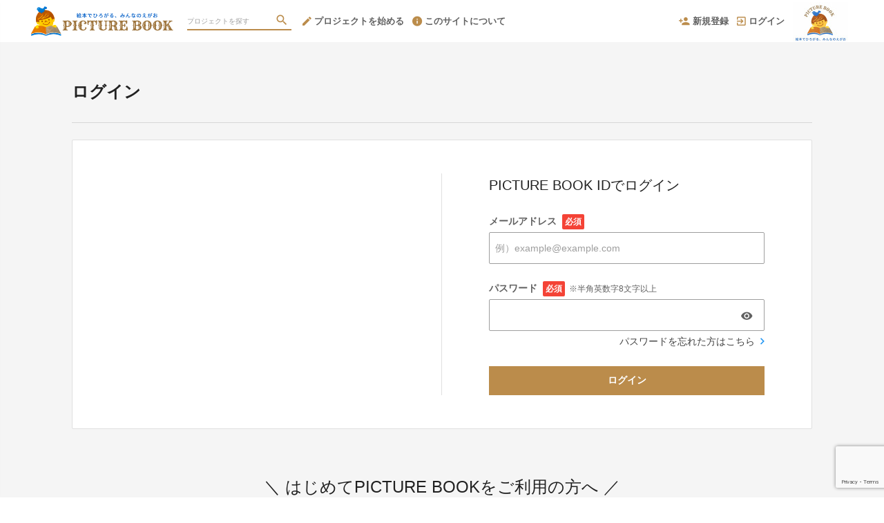

--- FILE ---
content_type: text/html; charset=utf-8
request_url: https://www.picture-book.jp/login?return_to_url=%2Fprojects%2F4201
body_size: 6748
content:
<!DOCTYPE html>
<html lang="ja">
<head prefix="og:http://ogp.me/ns# fb:http://ogp.me/ns/fb# website:http://ogp.me/ns/website#">

  <meta http-equiv="X-UA-Compatible" content="IE=edge,chrome=1">
  <meta name="viewport" content="width=device-width,initial-scale=1">

  <script>
  window.dataLayer = window.dataLayer || [];
  dataLayer.push({
    'user_type' : '非会員'
  });
</script>
<!-- Google Tag Manager -->
<script>(function(w,d,s,l,i){w[l]=w[l]||[];w[l].push({'gtm.start':
new Date().getTime(),event:'gtm.js'});var f=d.getElementsByTagName(s)[0],
j=d.createElement(s),dl=l!='dataLayer'?'&l='+l:'';j.async=true;j.src=
'https://www.googletagmanager.com/gtm.js?id='+i+dl;f.parentNode.insertBefore(j,f);
})(window,document,'script','dataLayer','GTM-KHZZBWR');</script>

<!-- End Google Tag Manager -->

  <!-- Global site tag (gtag.js) - Google Analytics -->
<script async src="https://www.googletagmanager.com/gtag/js?id=UA-71298494-16"></script>
<script>
  window.dataLayer = window.dataLayer || [];
  function gtag(){dataLayer.push(arguments);}
  gtag('js', new Date());

  gtag('config', 'UA-71298494-16',
    {
      'custom_map': {'dimension1': 'member_type'},
      'member_type': '非会員'
    }
  );

</script>
<!-- End Global site tag (gtag.js) - Google Analytics -->

  

  <title>ログイン | クラウドファンディング - PICTURE BOOK </title>
<meta charset="utf-8">
<meta name="keywords" content="クラウドファンディング,PICTURE BOOK ,資金調達,クラウドファウンディング,クラウドファインディング">
<meta name="description" content="クラウドファンディング『PICTURE BOOK（ピクチャーブック）』は「絵本でひろがる、みんなのえがお」を合言葉に、収益は全て、こどもたちに絵本を寄贈するために使われます。">
<link rel="shortcut icon" href="https://subcdn.en-jine.com/site_images/images/861/bcfc228bced7a776d766c1b8f2287c4b.png?o" >
<meta name="apple-mobile-web-app-title" content="PICTURE BOOK " />
  <link rel="canonical" href="https://www.picture-book.jp/login">
<meta name="robots" content="index,follow">
<meta property="og:title" content="クラウドファンディング｜PICTURE BOOK｜ピクチャーブック" />
<meta property="og:description" content="クラウドファンディング『PICTURE BOOK  （ピクチャーブック）』は「絵本でひろがる、みんなのえがお」を合言葉に、収益は全て、こどもたちに絵本を寄贈するために使われます。" />
<meta property="og:type" content="website" />
<meta property="og:url" content="https://www.picture-book.jp/login?return_to_url=%2Fprojects%2F4201"/>
<meta property="og:image" content="https://subcdn.en-jine.com/site_images/images/860/daa086588e62f41bef72e906257a904d.jpg" />
<meta property="og:site_name" content="PICTURE BOOK " />
<meta property="og:locale" content="ja_JP" />
<meta property="fb:admins" content="">
<meta property="fb:app_id" content="1573653512920537">
<meta name="twitter:card" content="summary_large_image">
<meta name="twitter:site" content="@ENjiNE_Official">
<meta name="twitter:title" content="クラウドファンディング｜PICTURE BOOK｜ピクチャーブック">
<meta name="twitter:description" content="クラウドファンディング『PICTURE BOOK  （ピクチャーブック）』は「絵本でひろがる、みんなのえがお」を合言葉に、収益は全て、こどもたちに絵本を寄贈するために使われます。">
<meta name="twitter:image:src" content="https://subcdn.en-jine.com/site_images/images/860/daa086588e62f41bef72e906257a904d.jpg">

<meta property="note:type" content="crowdfunding">
<meta property="note:title" content="クラウドファンディング｜PICTURE BOOK｜ピクチャーブック">
<meta property="note:image" content="https://subcdn.en-jine.com/site_images/images/860/daa086588e62f41bef72e906257a904d.jpg">
<meta property="note:owner" content="">
<meta property="note:target_amount" content="">
<meta property="note:current_amount" content="">
<meta property="note:supporters" content="">
<meta property="note:start_at" content="">
<meta property="note:end_at" content="">
<meta property="note:button_label" content="支援する">


  <link rel="stylesheet" href="https://cdnjs.cloudflare.com/ajax/libs/material-design-iconic-font/2.2.0/css/material-design-iconic-font.min.css">
  <link href="https://fonts.googleapis.com/icon?family=Material+Icons" rel="stylesheet">

  <style>

  :root {
    --service-color: #99713a;
    --service-color-dark-30: #2a1f10;
    --service-color-dark-20: #4f3a1e;
    --service-color-dark-10: #74562c;
    --service-sub-color: #bb8c4b;
    --service-sub-color-dark-30: #4f3a1e;
    --service-sub-color-dark-20: #74562c;
    --service-sub-color-dark-10: #99713a;
    --service-text-color: #ffffff;
    --service-sub-text-color: #ffffff;
  }
</style>

  <link rel="stylesheet" href="/assets/customer_pc-65a1e5b00ca976edb7c1661a6e90e30765fc38c9b1fb0003229e28c330f25fdb.css" media="all" />


  <script src="/assets/customer-55cd9954a3e045651b63409dad633ec487c14d9061279eb7b543cc9079198d17.js" defer="defer"></script>
  <script src="/assets/javascripts/vendor-36d3195d9390fb43f305.bundle.js" defer="defer"></script>
  <script src="/assets/javascripts/customer-36d3195d9390fb43f305.js" defer="defer"></script>
  <meta name="csrf-param" content="authenticity_token" />
<meta name="csrf-token" content="TVGVLDuScG8B9QVenzYEH108j-0iabA-2qrIuN2EZHaarpPy2sARNq8dZJE4EbipAosOs8K8l6_JWmkvXkFV1A" />

  <style>.async-hide { opacity: 0 !important} </style><!-- google optimize用 -->

  <script type="text/javascript">
  window.twttr = (function(d, s, id) {
    var js, fjs = d.getElementsByTagName(s)[0],
      t = window.twttr || {};
    if (d.getElementById(id)) return t;
    js = d.createElement(s);
    js.id = id;
    js.src = "https://platform.twitter.com/widgets.js";
    fjs.parentNode.insertBefore(js, fjs);

    t._e = [];
    t.ready = function(f) {
      t._e.push(f);
    };

    return t;
  }(document, "script", "twitter-wjs"));
</script>

  <script type="text/javascript">
  (function(d, s, id) {
    var js, fjs = d.getElementsByTagName(s)[0];
    if (d.getElementById(id)) return;
    js = d.createElement(s); js.id = id;
    js.src = "//connect.facebook.net/ja_JP/sdk.js#xfbml=1&version=v17.0&appId=1573653512920537";
    fjs.parentNode.insertBefore(js, fjs);
  }(document, 'script', 'facebook-jssdk'));
  window.fbAsyncInit = function() {
    FB.init({
      appId      : '1573653512920537',
      xfbml      : true,
      version    : 'v17.0'
    });
  };
</script>



</head>
<body itemschope="itemscope" itemtype="http://schema.org/WebPage">
<!-- Google Tag Manager (noscript) -->
<noscript><iframe src="https://www.googletagmanager.com/ns.html?id=GTM-KHZZBWR"
height="0" width="0" style="display:none;visibility:hidden"></iframe></noscript>


<div id="fb-root"></div>

  <header class="navigation" role="banner" data-target="jsTargetHeader">
<div class="nav-wrapper">

    <div class="navigation-side-menu">
      <a href="javascript:void(0)" class="nav-menu js-menu-trigger sliding-panel-button">
        <span class="sliding-panel-button__icon">
          <i class="zmdi zmdi-menu zmdi-hc-lg"></i>
        </span>
        <span class="sliding-panel-button__label">
          メニュー
        </span>
      </a>
    </div>

    <h1 class="nav-site-logo">
      <a href="/" title="PICTURE BOOK" class="nav-site-logo__link">
        <img alt="PICTURE BOOK" class="hide-small-screen" src="https://subcdn.en-jine.com/site_images/images/866/6bf1ab8e6138df9b3d84288821ee529f.png?o" />
        <img alt="PICTURE BOOK" class="show-small-screen" src="https://subcdn.en-jine.com/site_images/images/865/8ccde1584557e2e1508a17d7fe6bcbf0.png?o" />
        <span class="hide">PICTURE BOOK</span>
      </a>
    </h1>

    <div class="nav-bar" role="navigation" data-test="search">
      <ul class="navigation-menu">
        <li class="nav-link hide-small-screen">
          <div class="nav-link__search" data-target="jsDrawer" data-target-to="jsDrawerSearch">
            <form class="search-form" autocomplete="off" action="/projects" accept-charset="UTF-8" method="get">
              <input type="text" name="word" id="word_head" class="search-form__text" placeholder="プロジェクトを探す" maxlength="50" />
              <button type="submit" class="search-form__btn" aria-label="検索">
                <span class="material-icons"></span>
</button></form>          </div>
        </li>
          <li class="nav-link hide-small-screen">
            <a href="/project_proposal" onclick="gtag('event', 'クリック', {'event_category': 'スタッフ相談', 'event_label': 'ヘッダー'});" title="プロジェクトを始める">
              <i class="zmdi zmdi-edit zmdi-hc-lg mdc-text-amber"></i>プロジェクトを始める
            </a>
          </li>
          <li class="nav-link hide-small-screen">
            <a href="/pages/about" title="このサイトについて">
              <i class="zmdi zmdi-info zmdi-hc-lg mdc-text-amber"></i>このサイトについて
            </a>
          </li>
      </ul>
    </div>

    <div class="navigation-tools">
      <ul class="navigation-menu">
            <li class="nav-link hide-small-screen">
              <a href="/signup" onclick="gtag('event', '会員登録', {'event_category': '共通 - ヘッダー', 'event_label': '新規登録'});">
                <i class="zmdi zmdi-account-add zmdi-hc-lg"></i>新規登録
              </a>
            </li>
          <li class="nav-link hide-small-screen">
            <a href="/login" onclick="gtag('event', '会員登録', {'event_category': '共通 - ヘッダー', 'event_label': 'ログイン'});">
              <i class="zmdi zmdi-sign-in zmdi-hc-lg"></i>ログイン
            </a>
          </li>
          <li class="nav-link show-small-screen">
            <div data-target="jsDrawer" data-target-to="jsDrawerSearch" class="nav-link__icon-text">
              <span class="material-icons search"></span>
              <span class="text">さがす</span>
            </div>
          </li>
            <li class="nav-link show-small-screen">
              <a href="/signup" class="nav-link__icon-text" onclick="gtag('event', '会員登録', {'event_category': '共通 - ヘッダー', 'event_label': '新規登録'});">
                <span class="material-icons signup"></span>
                <span class="text">新規登録</span>
              </a>
            </li>
          <li class="nav-link hide-small-screen">
            <a href="https://chimney.town/" target="_blank">
              <img alt="" src="https://subcdn.en-jine.com/site_images/images/863/c66ece10b050a81161b31938bf31fb8f.jpg?o" />
            </a>
          </li>
      </ul>

    </div>
</div>

<div class="js-menu sliding-panel-content">
  <ul>
        <li>
          <a href="/signup" onclick="gtag('event', '会員登録', {'event_category': 'ハンバーガー', 'event_label': '新規登録'});">
            <div class="c-grid">
              <div class="l10">
                <i class="zmdi zmdi-account-add zmdi-hc-lg"></i>新規登録
              </div>
            </div>
          </a>
        </li>
      <li>
        <a href="/login" onclick="gtag('event', '会員登録', {'event_category': '共通 - ヘッダー', 'event_label': 'ログイン'});">
          <div class="c-grid">
            <div class="l10">
              <i class="zmdi zmdi-sign-in zmdi-hc-lg"></i>ログイン
            </div>
          </div>
        </a>
      </li>
    <li>
  <a href="/projects">
    <i class="zmdi zmdi-search zmdi-hc-lg mdc-text-amber"></i>プロジェクトを探す
  </a>
  <div class="sliding-panel__search-area">
    <form class="search-form" action="/projects" accept-charset="UTF-8" method="get">
      <input type="text" name="word" id="word_slide" class="search-form__text" placeholder="キーワードで探す" maxlength="50" data-target="jsSearchForm" />
      <button type="submit" class="search-form__btn" aria-label="検索">
        <span class="material-icons"></span>
</button></form>  </div>
</li>
  <li>
    <a href="javascript:void(0)" class="js-accordion-trigger">
      <div class="c-grid">
        <div class="l10">
          カテゴリーから探す
        </div>
        <div class="l2 c-text-right pt4">
          <i class="zmdi zmdi-chevron-down zmdi-hc-lg mdc-text-amber"></i>
          <i class="zmdi zmdi-chevron-up zmdi-hc-lg mdc-text-amber"></i>
        </div>
      </div>
    </a>
    <ul class="submenu">
        <li class="sliding-panel__header-sub">
          <a href="/project_tags/new">
            新着プロジェクト
          </a>
        </li>
        <li class="sliding-panel__header-sub">
          <a href="/project_tags/finish">
            目標達成プロジェクト（終了）
          </a>
        </li>
      <li class="sliding-panel__header-sub">
        <a href="/projects">
          すべて見る
        </a>
      </li>
    </ul>

      <li>
        <a href="/project_proposal">
          <i class="zmdi zmdi-edit zmdi-hc-lg mdc-text-amber"></i>プロジェクトを始める
        </a>
      </li>
      <li>
        <a href="/pages/about">
          <i class="zmdi zmdi-info-outline zmdi-hc-lg mdc-text-amber"></i>PICTURE BOOKとは
        </a>
      </li>
    <li>
      <a href="/pages/help">
        <i class="zmdi zmdi-help-outline zmdi-hc-lg mdc-text-amber"></i>ヘルプセンター
      </a>
    </li>
  </ul>
</div>
<div class="js-menu-screen sliding-panel-fade-screen">
  <i class="zmdi zmdi-close zmdi-hc-2x"></i>
</div>

</header>

<div class="drawer" data-target="jsDrawerSearch">

  <div class="drawer__screen" data-target="jsDrawerScreen"></div>

  <div class="drawer__inner" data-target="jsDrawerInner">
    <div class="drawer-search" data-test="search">
      <div class="drawer-search__inner">
        <div class="drawer-search__form show-small-screen">
          <form class="search-form" action="/projects" accept-charset="UTF-8" method="get">
            <input type="text" name="word" id="word_drawer" class="search-form__text" autocomplete="off" placeholder="プロジェクトを探す" maxlength="50" data-target="jsSearchForm" />
            <button type="submit" class="search-form__btn" aria-label="検索">
              <span class="material-icons"></span>
</button></form>          <p class="drawer-search__close" data-target="jsDrawerClose" tabindex="0">キャンセル</p>
        </div>

          <div class="drawer-search__category-link">
            <div class="drawer-search__category-title">
              カテゴリーから探す
            </div>
            <div class="drawer-search__category-all">
              <a href="/projects">すべてを見る</a>
            </div>
          </div>
          <div class="drawer-search__category-list">
            <ul>
                <li>
                  <a href="/project_tags/new">
                    新着プロジェクト
                  </a>
                </li>
                <li>
                  <a href="/project_tags/finish">
                    目標達成プロジェクト（終了）
                  </a>
                </li>
            </ul>
          </div>
      </div>
    </div>
  </div>

</div>



<div class="ly-container c-bg-gray">

  <div class="ly-contents">
    <div class="ly-contents-body pb80">

      <section class="title-head">
        <h1 class="title-head__title is_bold pb0">ログイン</h1>
        <hr>
      </section>


        <section class="panel login-form">
          <div class="login-form__item">

          </div>

          <div class="login-form__item">
            <h2 class="title-contents pt0">PICTURE BOOK IDでログイン</h2>
            <form class="formVaridationBase" id="new_customer_login_form" action="/session" accept-charset="UTF-8" method="post"><input type="hidden" name="authenticity_token" value="BW8I7AnWBmEOW8wjl6o7diRqee9WFP0YvUPPvpSUss6xGwQi_8KpyTizUPkboTdmpQocAxJBhdf7GbJuP0TPFg" autocomplete="off" />
              
              <ul>
                <li class="mb24">
                  <div class="input-label">メールアドレス<span class="require-card ml8">必須</span></div>
                  <input placeholder="例）example@example.com" type="text" name="customer_login_form[email]" id="customer_login_form_email" />
                </li>
                <li>
                  <div class="input-label">パスワード<span class="require-card ml8">必須</span><span class="input-label__note">※半角英数字8文字以上</span></div>
                  <div class="show-password" data-target="jsShowPasswordParent">
                    <input class="input-password " data-target="jsShowPasswordInputField" autocomplete="off" type="password" name="customer_login_form[password]" id="customer_login_form_password" />
                      <i class="zmdi zmdi-eye input-password__icon" data-target="jsShowPassword" aria-label="パスワードを表示" onclick="gtag('event', '会員登録', {'event_category': 'ログイン', 'event_label': 'パスワードを表示'});"></i>
                  </div>
                  <div class="c-font__size-base c-text-right">
                    <a class="login-form__note" href="/password_resets/new">
                      パスワードを忘れた方はこちら<i class="zmdi zmdi-chevron-right zmdi-hc-lg"></i>
</a>                  </div>
                </li>
              </ul>
              <div class="mt24">
                <script src="https://www.recaptcha.net/recaptcha/api.js?render=6Le22asZAAAAALYQnDDvrSVrV0BWpf0XFo4YzmOy"   ></script>
        <script>
          // Define function so that we can call it again later if we need to reset it
          // This executes reCAPTCHA and then calls our callback.
          function executeRecaptchaForLogin() {
            grecaptcha.ready(function() {
              grecaptcha.execute('6Le22asZAAAAALYQnDDvrSVrV0BWpf0XFo4YzmOy', {action: 'login'}).then(function(token) {
                setInputWithRecaptchaResponseTokenForLogin('g-recaptcha-response-data-login', token)
              });
            });
          };
          // Invoke immediately
          executeRecaptchaForLogin()

          // Async variant so you can await this function from another async function (no need for
          // an explicit callback function then!)
          // Returns a Promise that resolves with the response token.
          async function executeRecaptchaForLoginAsync() {
            return new Promise((resolve, reject) => {
             grecaptcha.ready(async function() {
                resolve(await grecaptcha.execute('6Le22asZAAAAALYQnDDvrSVrV0BWpf0XFo4YzmOy', {action: 'login'}))
              });
            })
          };

                  var setInputWithRecaptchaResponseTokenForLogin = function(id, token) {
          var element = document.getElementById(id);
          if (element !== null) element.value = token;
        }

        </script>
<input type="hidden" name="g-recaptcha-response-data[login]" id="g-recaptcha-response-data-login" data-sitekey="6Le22asZAAAAALYQnDDvrSVrV0BWpf0XFo4YzmOy" class="g-recaptcha g-recaptcha-response "/>

                <button name="button" type="submit" class="button-raised secondary" data-disable-with="送信中">ログイン</button>
              </div>
</form>          </div>
        </section>

        <div class="login-lead">
          <div class="login-lead__title">＼ はじめてPICTURE BOOKをご利用の方へ ／</div>
          <div class="login-lead__description">プロジェクトの支援には会員登録（無料）が必要です</div>
          <a href="/signup" class="login-form__link">会員登録はこちら<i class="zmdi zmdi-chevron-right zmdi-hc-lg"></i></a>
        </div>

    </div>
  </div>
</div>

<script src="https://www.google.com/recaptcha/api.js" async="async" defer="defer"></script>


<footer class="footer-normal" data-target="jsTargetFooter">

    <div class="footer-normal__logo">
      <a href="https://chimney.town/" target="_blank">
        <img alt="" src="https://subcdn.en-jine.com/site_images/images/864/6ae43ed07ebc8d290361767b542e6643.png?o" />
      </a>
    </div>
  <ul class="footer-normal__link">
      <li><a href="/terms">利用規約</a></li> |
  <li><a href="/tokusho">特定商取引法に基づく表記</a></li> |
  <li><a target="_blank" rel="noopener" href="https://chimney.town/company/">会社情報</a></li> |
  <li><a href="/policy">プライバシーポリシー</a></li> |

      <li><a href="/external_policies">外部送信ポリシー</a></li> |
    <li><a href="/pages/help">ヘルプセンター</a></li> |
    <li><a target="_blank" rel="noopener" href="https://support.chimneytown.com/hc/ja/requests/new?ticket_form_id=13875815705369">お問合せ</a></li>
  </ul>

  <div class="footer-normal__bottom">
    <hr>
    <ul>
      <li>
          <div class="footer-normal__bottom-icon">
            <img class="footer-normal__bottom-logo" src="https://subcdn.en-jine.com/site_images/images/862/1bbf868c9fef619f9d49a34334fc9d46.png?o" />
          </div>
        <div class="footer-normal__bottom-text">Chimney Town, Inc.			</div>
      </li>
    </ul>
  </div>

</footer>









</body>
</html>


--- FILE ---
content_type: text/html; charset=utf-8
request_url: https://www.google.com/recaptcha/api2/anchor?ar=1&k=6Le22asZAAAAALYQnDDvrSVrV0BWpf0XFo4YzmOy&co=aHR0cHM6Ly93d3cucGljdHVyZS1ib29rLmpwOjQ0Mw..&hl=en&v=PoyoqOPhxBO7pBk68S4YbpHZ&size=invisible&anchor-ms=20000&execute-ms=30000&cb=ly1t903rxes4
body_size: 48808
content:
<!DOCTYPE HTML><html dir="ltr" lang="en"><head><meta http-equiv="Content-Type" content="text/html; charset=UTF-8">
<meta http-equiv="X-UA-Compatible" content="IE=edge">
<title>reCAPTCHA</title>
<style type="text/css">
/* cyrillic-ext */
@font-face {
  font-family: 'Roboto';
  font-style: normal;
  font-weight: 400;
  font-stretch: 100%;
  src: url(//fonts.gstatic.com/s/roboto/v48/KFO7CnqEu92Fr1ME7kSn66aGLdTylUAMa3GUBHMdazTgWw.woff2) format('woff2');
  unicode-range: U+0460-052F, U+1C80-1C8A, U+20B4, U+2DE0-2DFF, U+A640-A69F, U+FE2E-FE2F;
}
/* cyrillic */
@font-face {
  font-family: 'Roboto';
  font-style: normal;
  font-weight: 400;
  font-stretch: 100%;
  src: url(//fonts.gstatic.com/s/roboto/v48/KFO7CnqEu92Fr1ME7kSn66aGLdTylUAMa3iUBHMdazTgWw.woff2) format('woff2');
  unicode-range: U+0301, U+0400-045F, U+0490-0491, U+04B0-04B1, U+2116;
}
/* greek-ext */
@font-face {
  font-family: 'Roboto';
  font-style: normal;
  font-weight: 400;
  font-stretch: 100%;
  src: url(//fonts.gstatic.com/s/roboto/v48/KFO7CnqEu92Fr1ME7kSn66aGLdTylUAMa3CUBHMdazTgWw.woff2) format('woff2');
  unicode-range: U+1F00-1FFF;
}
/* greek */
@font-face {
  font-family: 'Roboto';
  font-style: normal;
  font-weight: 400;
  font-stretch: 100%;
  src: url(//fonts.gstatic.com/s/roboto/v48/KFO7CnqEu92Fr1ME7kSn66aGLdTylUAMa3-UBHMdazTgWw.woff2) format('woff2');
  unicode-range: U+0370-0377, U+037A-037F, U+0384-038A, U+038C, U+038E-03A1, U+03A3-03FF;
}
/* math */
@font-face {
  font-family: 'Roboto';
  font-style: normal;
  font-weight: 400;
  font-stretch: 100%;
  src: url(//fonts.gstatic.com/s/roboto/v48/KFO7CnqEu92Fr1ME7kSn66aGLdTylUAMawCUBHMdazTgWw.woff2) format('woff2');
  unicode-range: U+0302-0303, U+0305, U+0307-0308, U+0310, U+0312, U+0315, U+031A, U+0326-0327, U+032C, U+032F-0330, U+0332-0333, U+0338, U+033A, U+0346, U+034D, U+0391-03A1, U+03A3-03A9, U+03B1-03C9, U+03D1, U+03D5-03D6, U+03F0-03F1, U+03F4-03F5, U+2016-2017, U+2034-2038, U+203C, U+2040, U+2043, U+2047, U+2050, U+2057, U+205F, U+2070-2071, U+2074-208E, U+2090-209C, U+20D0-20DC, U+20E1, U+20E5-20EF, U+2100-2112, U+2114-2115, U+2117-2121, U+2123-214F, U+2190, U+2192, U+2194-21AE, U+21B0-21E5, U+21F1-21F2, U+21F4-2211, U+2213-2214, U+2216-22FF, U+2308-230B, U+2310, U+2319, U+231C-2321, U+2336-237A, U+237C, U+2395, U+239B-23B7, U+23D0, U+23DC-23E1, U+2474-2475, U+25AF, U+25B3, U+25B7, U+25BD, U+25C1, U+25CA, U+25CC, U+25FB, U+266D-266F, U+27C0-27FF, U+2900-2AFF, U+2B0E-2B11, U+2B30-2B4C, U+2BFE, U+3030, U+FF5B, U+FF5D, U+1D400-1D7FF, U+1EE00-1EEFF;
}
/* symbols */
@font-face {
  font-family: 'Roboto';
  font-style: normal;
  font-weight: 400;
  font-stretch: 100%;
  src: url(//fonts.gstatic.com/s/roboto/v48/KFO7CnqEu92Fr1ME7kSn66aGLdTylUAMaxKUBHMdazTgWw.woff2) format('woff2');
  unicode-range: U+0001-000C, U+000E-001F, U+007F-009F, U+20DD-20E0, U+20E2-20E4, U+2150-218F, U+2190, U+2192, U+2194-2199, U+21AF, U+21E6-21F0, U+21F3, U+2218-2219, U+2299, U+22C4-22C6, U+2300-243F, U+2440-244A, U+2460-24FF, U+25A0-27BF, U+2800-28FF, U+2921-2922, U+2981, U+29BF, U+29EB, U+2B00-2BFF, U+4DC0-4DFF, U+FFF9-FFFB, U+10140-1018E, U+10190-1019C, U+101A0, U+101D0-101FD, U+102E0-102FB, U+10E60-10E7E, U+1D2C0-1D2D3, U+1D2E0-1D37F, U+1F000-1F0FF, U+1F100-1F1AD, U+1F1E6-1F1FF, U+1F30D-1F30F, U+1F315, U+1F31C, U+1F31E, U+1F320-1F32C, U+1F336, U+1F378, U+1F37D, U+1F382, U+1F393-1F39F, U+1F3A7-1F3A8, U+1F3AC-1F3AF, U+1F3C2, U+1F3C4-1F3C6, U+1F3CA-1F3CE, U+1F3D4-1F3E0, U+1F3ED, U+1F3F1-1F3F3, U+1F3F5-1F3F7, U+1F408, U+1F415, U+1F41F, U+1F426, U+1F43F, U+1F441-1F442, U+1F444, U+1F446-1F449, U+1F44C-1F44E, U+1F453, U+1F46A, U+1F47D, U+1F4A3, U+1F4B0, U+1F4B3, U+1F4B9, U+1F4BB, U+1F4BF, U+1F4C8-1F4CB, U+1F4D6, U+1F4DA, U+1F4DF, U+1F4E3-1F4E6, U+1F4EA-1F4ED, U+1F4F7, U+1F4F9-1F4FB, U+1F4FD-1F4FE, U+1F503, U+1F507-1F50B, U+1F50D, U+1F512-1F513, U+1F53E-1F54A, U+1F54F-1F5FA, U+1F610, U+1F650-1F67F, U+1F687, U+1F68D, U+1F691, U+1F694, U+1F698, U+1F6AD, U+1F6B2, U+1F6B9-1F6BA, U+1F6BC, U+1F6C6-1F6CF, U+1F6D3-1F6D7, U+1F6E0-1F6EA, U+1F6F0-1F6F3, U+1F6F7-1F6FC, U+1F700-1F7FF, U+1F800-1F80B, U+1F810-1F847, U+1F850-1F859, U+1F860-1F887, U+1F890-1F8AD, U+1F8B0-1F8BB, U+1F8C0-1F8C1, U+1F900-1F90B, U+1F93B, U+1F946, U+1F984, U+1F996, U+1F9E9, U+1FA00-1FA6F, U+1FA70-1FA7C, U+1FA80-1FA89, U+1FA8F-1FAC6, U+1FACE-1FADC, U+1FADF-1FAE9, U+1FAF0-1FAF8, U+1FB00-1FBFF;
}
/* vietnamese */
@font-face {
  font-family: 'Roboto';
  font-style: normal;
  font-weight: 400;
  font-stretch: 100%;
  src: url(//fonts.gstatic.com/s/roboto/v48/KFO7CnqEu92Fr1ME7kSn66aGLdTylUAMa3OUBHMdazTgWw.woff2) format('woff2');
  unicode-range: U+0102-0103, U+0110-0111, U+0128-0129, U+0168-0169, U+01A0-01A1, U+01AF-01B0, U+0300-0301, U+0303-0304, U+0308-0309, U+0323, U+0329, U+1EA0-1EF9, U+20AB;
}
/* latin-ext */
@font-face {
  font-family: 'Roboto';
  font-style: normal;
  font-weight: 400;
  font-stretch: 100%;
  src: url(//fonts.gstatic.com/s/roboto/v48/KFO7CnqEu92Fr1ME7kSn66aGLdTylUAMa3KUBHMdazTgWw.woff2) format('woff2');
  unicode-range: U+0100-02BA, U+02BD-02C5, U+02C7-02CC, U+02CE-02D7, U+02DD-02FF, U+0304, U+0308, U+0329, U+1D00-1DBF, U+1E00-1E9F, U+1EF2-1EFF, U+2020, U+20A0-20AB, U+20AD-20C0, U+2113, U+2C60-2C7F, U+A720-A7FF;
}
/* latin */
@font-face {
  font-family: 'Roboto';
  font-style: normal;
  font-weight: 400;
  font-stretch: 100%;
  src: url(//fonts.gstatic.com/s/roboto/v48/KFO7CnqEu92Fr1ME7kSn66aGLdTylUAMa3yUBHMdazQ.woff2) format('woff2');
  unicode-range: U+0000-00FF, U+0131, U+0152-0153, U+02BB-02BC, U+02C6, U+02DA, U+02DC, U+0304, U+0308, U+0329, U+2000-206F, U+20AC, U+2122, U+2191, U+2193, U+2212, U+2215, U+FEFF, U+FFFD;
}
/* cyrillic-ext */
@font-face {
  font-family: 'Roboto';
  font-style: normal;
  font-weight: 500;
  font-stretch: 100%;
  src: url(//fonts.gstatic.com/s/roboto/v48/KFO7CnqEu92Fr1ME7kSn66aGLdTylUAMa3GUBHMdazTgWw.woff2) format('woff2');
  unicode-range: U+0460-052F, U+1C80-1C8A, U+20B4, U+2DE0-2DFF, U+A640-A69F, U+FE2E-FE2F;
}
/* cyrillic */
@font-face {
  font-family: 'Roboto';
  font-style: normal;
  font-weight: 500;
  font-stretch: 100%;
  src: url(//fonts.gstatic.com/s/roboto/v48/KFO7CnqEu92Fr1ME7kSn66aGLdTylUAMa3iUBHMdazTgWw.woff2) format('woff2');
  unicode-range: U+0301, U+0400-045F, U+0490-0491, U+04B0-04B1, U+2116;
}
/* greek-ext */
@font-face {
  font-family: 'Roboto';
  font-style: normal;
  font-weight: 500;
  font-stretch: 100%;
  src: url(//fonts.gstatic.com/s/roboto/v48/KFO7CnqEu92Fr1ME7kSn66aGLdTylUAMa3CUBHMdazTgWw.woff2) format('woff2');
  unicode-range: U+1F00-1FFF;
}
/* greek */
@font-face {
  font-family: 'Roboto';
  font-style: normal;
  font-weight: 500;
  font-stretch: 100%;
  src: url(//fonts.gstatic.com/s/roboto/v48/KFO7CnqEu92Fr1ME7kSn66aGLdTylUAMa3-UBHMdazTgWw.woff2) format('woff2');
  unicode-range: U+0370-0377, U+037A-037F, U+0384-038A, U+038C, U+038E-03A1, U+03A3-03FF;
}
/* math */
@font-face {
  font-family: 'Roboto';
  font-style: normal;
  font-weight: 500;
  font-stretch: 100%;
  src: url(//fonts.gstatic.com/s/roboto/v48/KFO7CnqEu92Fr1ME7kSn66aGLdTylUAMawCUBHMdazTgWw.woff2) format('woff2');
  unicode-range: U+0302-0303, U+0305, U+0307-0308, U+0310, U+0312, U+0315, U+031A, U+0326-0327, U+032C, U+032F-0330, U+0332-0333, U+0338, U+033A, U+0346, U+034D, U+0391-03A1, U+03A3-03A9, U+03B1-03C9, U+03D1, U+03D5-03D6, U+03F0-03F1, U+03F4-03F5, U+2016-2017, U+2034-2038, U+203C, U+2040, U+2043, U+2047, U+2050, U+2057, U+205F, U+2070-2071, U+2074-208E, U+2090-209C, U+20D0-20DC, U+20E1, U+20E5-20EF, U+2100-2112, U+2114-2115, U+2117-2121, U+2123-214F, U+2190, U+2192, U+2194-21AE, U+21B0-21E5, U+21F1-21F2, U+21F4-2211, U+2213-2214, U+2216-22FF, U+2308-230B, U+2310, U+2319, U+231C-2321, U+2336-237A, U+237C, U+2395, U+239B-23B7, U+23D0, U+23DC-23E1, U+2474-2475, U+25AF, U+25B3, U+25B7, U+25BD, U+25C1, U+25CA, U+25CC, U+25FB, U+266D-266F, U+27C0-27FF, U+2900-2AFF, U+2B0E-2B11, U+2B30-2B4C, U+2BFE, U+3030, U+FF5B, U+FF5D, U+1D400-1D7FF, U+1EE00-1EEFF;
}
/* symbols */
@font-face {
  font-family: 'Roboto';
  font-style: normal;
  font-weight: 500;
  font-stretch: 100%;
  src: url(//fonts.gstatic.com/s/roboto/v48/KFO7CnqEu92Fr1ME7kSn66aGLdTylUAMaxKUBHMdazTgWw.woff2) format('woff2');
  unicode-range: U+0001-000C, U+000E-001F, U+007F-009F, U+20DD-20E0, U+20E2-20E4, U+2150-218F, U+2190, U+2192, U+2194-2199, U+21AF, U+21E6-21F0, U+21F3, U+2218-2219, U+2299, U+22C4-22C6, U+2300-243F, U+2440-244A, U+2460-24FF, U+25A0-27BF, U+2800-28FF, U+2921-2922, U+2981, U+29BF, U+29EB, U+2B00-2BFF, U+4DC0-4DFF, U+FFF9-FFFB, U+10140-1018E, U+10190-1019C, U+101A0, U+101D0-101FD, U+102E0-102FB, U+10E60-10E7E, U+1D2C0-1D2D3, U+1D2E0-1D37F, U+1F000-1F0FF, U+1F100-1F1AD, U+1F1E6-1F1FF, U+1F30D-1F30F, U+1F315, U+1F31C, U+1F31E, U+1F320-1F32C, U+1F336, U+1F378, U+1F37D, U+1F382, U+1F393-1F39F, U+1F3A7-1F3A8, U+1F3AC-1F3AF, U+1F3C2, U+1F3C4-1F3C6, U+1F3CA-1F3CE, U+1F3D4-1F3E0, U+1F3ED, U+1F3F1-1F3F3, U+1F3F5-1F3F7, U+1F408, U+1F415, U+1F41F, U+1F426, U+1F43F, U+1F441-1F442, U+1F444, U+1F446-1F449, U+1F44C-1F44E, U+1F453, U+1F46A, U+1F47D, U+1F4A3, U+1F4B0, U+1F4B3, U+1F4B9, U+1F4BB, U+1F4BF, U+1F4C8-1F4CB, U+1F4D6, U+1F4DA, U+1F4DF, U+1F4E3-1F4E6, U+1F4EA-1F4ED, U+1F4F7, U+1F4F9-1F4FB, U+1F4FD-1F4FE, U+1F503, U+1F507-1F50B, U+1F50D, U+1F512-1F513, U+1F53E-1F54A, U+1F54F-1F5FA, U+1F610, U+1F650-1F67F, U+1F687, U+1F68D, U+1F691, U+1F694, U+1F698, U+1F6AD, U+1F6B2, U+1F6B9-1F6BA, U+1F6BC, U+1F6C6-1F6CF, U+1F6D3-1F6D7, U+1F6E0-1F6EA, U+1F6F0-1F6F3, U+1F6F7-1F6FC, U+1F700-1F7FF, U+1F800-1F80B, U+1F810-1F847, U+1F850-1F859, U+1F860-1F887, U+1F890-1F8AD, U+1F8B0-1F8BB, U+1F8C0-1F8C1, U+1F900-1F90B, U+1F93B, U+1F946, U+1F984, U+1F996, U+1F9E9, U+1FA00-1FA6F, U+1FA70-1FA7C, U+1FA80-1FA89, U+1FA8F-1FAC6, U+1FACE-1FADC, U+1FADF-1FAE9, U+1FAF0-1FAF8, U+1FB00-1FBFF;
}
/* vietnamese */
@font-face {
  font-family: 'Roboto';
  font-style: normal;
  font-weight: 500;
  font-stretch: 100%;
  src: url(//fonts.gstatic.com/s/roboto/v48/KFO7CnqEu92Fr1ME7kSn66aGLdTylUAMa3OUBHMdazTgWw.woff2) format('woff2');
  unicode-range: U+0102-0103, U+0110-0111, U+0128-0129, U+0168-0169, U+01A0-01A1, U+01AF-01B0, U+0300-0301, U+0303-0304, U+0308-0309, U+0323, U+0329, U+1EA0-1EF9, U+20AB;
}
/* latin-ext */
@font-face {
  font-family: 'Roboto';
  font-style: normal;
  font-weight: 500;
  font-stretch: 100%;
  src: url(//fonts.gstatic.com/s/roboto/v48/KFO7CnqEu92Fr1ME7kSn66aGLdTylUAMa3KUBHMdazTgWw.woff2) format('woff2');
  unicode-range: U+0100-02BA, U+02BD-02C5, U+02C7-02CC, U+02CE-02D7, U+02DD-02FF, U+0304, U+0308, U+0329, U+1D00-1DBF, U+1E00-1E9F, U+1EF2-1EFF, U+2020, U+20A0-20AB, U+20AD-20C0, U+2113, U+2C60-2C7F, U+A720-A7FF;
}
/* latin */
@font-face {
  font-family: 'Roboto';
  font-style: normal;
  font-weight: 500;
  font-stretch: 100%;
  src: url(//fonts.gstatic.com/s/roboto/v48/KFO7CnqEu92Fr1ME7kSn66aGLdTylUAMa3yUBHMdazQ.woff2) format('woff2');
  unicode-range: U+0000-00FF, U+0131, U+0152-0153, U+02BB-02BC, U+02C6, U+02DA, U+02DC, U+0304, U+0308, U+0329, U+2000-206F, U+20AC, U+2122, U+2191, U+2193, U+2212, U+2215, U+FEFF, U+FFFD;
}
/* cyrillic-ext */
@font-face {
  font-family: 'Roboto';
  font-style: normal;
  font-weight: 900;
  font-stretch: 100%;
  src: url(//fonts.gstatic.com/s/roboto/v48/KFO7CnqEu92Fr1ME7kSn66aGLdTylUAMa3GUBHMdazTgWw.woff2) format('woff2');
  unicode-range: U+0460-052F, U+1C80-1C8A, U+20B4, U+2DE0-2DFF, U+A640-A69F, U+FE2E-FE2F;
}
/* cyrillic */
@font-face {
  font-family: 'Roboto';
  font-style: normal;
  font-weight: 900;
  font-stretch: 100%;
  src: url(//fonts.gstatic.com/s/roboto/v48/KFO7CnqEu92Fr1ME7kSn66aGLdTylUAMa3iUBHMdazTgWw.woff2) format('woff2');
  unicode-range: U+0301, U+0400-045F, U+0490-0491, U+04B0-04B1, U+2116;
}
/* greek-ext */
@font-face {
  font-family: 'Roboto';
  font-style: normal;
  font-weight: 900;
  font-stretch: 100%;
  src: url(//fonts.gstatic.com/s/roboto/v48/KFO7CnqEu92Fr1ME7kSn66aGLdTylUAMa3CUBHMdazTgWw.woff2) format('woff2');
  unicode-range: U+1F00-1FFF;
}
/* greek */
@font-face {
  font-family: 'Roboto';
  font-style: normal;
  font-weight: 900;
  font-stretch: 100%;
  src: url(//fonts.gstatic.com/s/roboto/v48/KFO7CnqEu92Fr1ME7kSn66aGLdTylUAMa3-UBHMdazTgWw.woff2) format('woff2');
  unicode-range: U+0370-0377, U+037A-037F, U+0384-038A, U+038C, U+038E-03A1, U+03A3-03FF;
}
/* math */
@font-face {
  font-family: 'Roboto';
  font-style: normal;
  font-weight: 900;
  font-stretch: 100%;
  src: url(//fonts.gstatic.com/s/roboto/v48/KFO7CnqEu92Fr1ME7kSn66aGLdTylUAMawCUBHMdazTgWw.woff2) format('woff2');
  unicode-range: U+0302-0303, U+0305, U+0307-0308, U+0310, U+0312, U+0315, U+031A, U+0326-0327, U+032C, U+032F-0330, U+0332-0333, U+0338, U+033A, U+0346, U+034D, U+0391-03A1, U+03A3-03A9, U+03B1-03C9, U+03D1, U+03D5-03D6, U+03F0-03F1, U+03F4-03F5, U+2016-2017, U+2034-2038, U+203C, U+2040, U+2043, U+2047, U+2050, U+2057, U+205F, U+2070-2071, U+2074-208E, U+2090-209C, U+20D0-20DC, U+20E1, U+20E5-20EF, U+2100-2112, U+2114-2115, U+2117-2121, U+2123-214F, U+2190, U+2192, U+2194-21AE, U+21B0-21E5, U+21F1-21F2, U+21F4-2211, U+2213-2214, U+2216-22FF, U+2308-230B, U+2310, U+2319, U+231C-2321, U+2336-237A, U+237C, U+2395, U+239B-23B7, U+23D0, U+23DC-23E1, U+2474-2475, U+25AF, U+25B3, U+25B7, U+25BD, U+25C1, U+25CA, U+25CC, U+25FB, U+266D-266F, U+27C0-27FF, U+2900-2AFF, U+2B0E-2B11, U+2B30-2B4C, U+2BFE, U+3030, U+FF5B, U+FF5D, U+1D400-1D7FF, U+1EE00-1EEFF;
}
/* symbols */
@font-face {
  font-family: 'Roboto';
  font-style: normal;
  font-weight: 900;
  font-stretch: 100%;
  src: url(//fonts.gstatic.com/s/roboto/v48/KFO7CnqEu92Fr1ME7kSn66aGLdTylUAMaxKUBHMdazTgWw.woff2) format('woff2');
  unicode-range: U+0001-000C, U+000E-001F, U+007F-009F, U+20DD-20E0, U+20E2-20E4, U+2150-218F, U+2190, U+2192, U+2194-2199, U+21AF, U+21E6-21F0, U+21F3, U+2218-2219, U+2299, U+22C4-22C6, U+2300-243F, U+2440-244A, U+2460-24FF, U+25A0-27BF, U+2800-28FF, U+2921-2922, U+2981, U+29BF, U+29EB, U+2B00-2BFF, U+4DC0-4DFF, U+FFF9-FFFB, U+10140-1018E, U+10190-1019C, U+101A0, U+101D0-101FD, U+102E0-102FB, U+10E60-10E7E, U+1D2C0-1D2D3, U+1D2E0-1D37F, U+1F000-1F0FF, U+1F100-1F1AD, U+1F1E6-1F1FF, U+1F30D-1F30F, U+1F315, U+1F31C, U+1F31E, U+1F320-1F32C, U+1F336, U+1F378, U+1F37D, U+1F382, U+1F393-1F39F, U+1F3A7-1F3A8, U+1F3AC-1F3AF, U+1F3C2, U+1F3C4-1F3C6, U+1F3CA-1F3CE, U+1F3D4-1F3E0, U+1F3ED, U+1F3F1-1F3F3, U+1F3F5-1F3F7, U+1F408, U+1F415, U+1F41F, U+1F426, U+1F43F, U+1F441-1F442, U+1F444, U+1F446-1F449, U+1F44C-1F44E, U+1F453, U+1F46A, U+1F47D, U+1F4A3, U+1F4B0, U+1F4B3, U+1F4B9, U+1F4BB, U+1F4BF, U+1F4C8-1F4CB, U+1F4D6, U+1F4DA, U+1F4DF, U+1F4E3-1F4E6, U+1F4EA-1F4ED, U+1F4F7, U+1F4F9-1F4FB, U+1F4FD-1F4FE, U+1F503, U+1F507-1F50B, U+1F50D, U+1F512-1F513, U+1F53E-1F54A, U+1F54F-1F5FA, U+1F610, U+1F650-1F67F, U+1F687, U+1F68D, U+1F691, U+1F694, U+1F698, U+1F6AD, U+1F6B2, U+1F6B9-1F6BA, U+1F6BC, U+1F6C6-1F6CF, U+1F6D3-1F6D7, U+1F6E0-1F6EA, U+1F6F0-1F6F3, U+1F6F7-1F6FC, U+1F700-1F7FF, U+1F800-1F80B, U+1F810-1F847, U+1F850-1F859, U+1F860-1F887, U+1F890-1F8AD, U+1F8B0-1F8BB, U+1F8C0-1F8C1, U+1F900-1F90B, U+1F93B, U+1F946, U+1F984, U+1F996, U+1F9E9, U+1FA00-1FA6F, U+1FA70-1FA7C, U+1FA80-1FA89, U+1FA8F-1FAC6, U+1FACE-1FADC, U+1FADF-1FAE9, U+1FAF0-1FAF8, U+1FB00-1FBFF;
}
/* vietnamese */
@font-face {
  font-family: 'Roboto';
  font-style: normal;
  font-weight: 900;
  font-stretch: 100%;
  src: url(//fonts.gstatic.com/s/roboto/v48/KFO7CnqEu92Fr1ME7kSn66aGLdTylUAMa3OUBHMdazTgWw.woff2) format('woff2');
  unicode-range: U+0102-0103, U+0110-0111, U+0128-0129, U+0168-0169, U+01A0-01A1, U+01AF-01B0, U+0300-0301, U+0303-0304, U+0308-0309, U+0323, U+0329, U+1EA0-1EF9, U+20AB;
}
/* latin-ext */
@font-face {
  font-family: 'Roboto';
  font-style: normal;
  font-weight: 900;
  font-stretch: 100%;
  src: url(//fonts.gstatic.com/s/roboto/v48/KFO7CnqEu92Fr1ME7kSn66aGLdTylUAMa3KUBHMdazTgWw.woff2) format('woff2');
  unicode-range: U+0100-02BA, U+02BD-02C5, U+02C7-02CC, U+02CE-02D7, U+02DD-02FF, U+0304, U+0308, U+0329, U+1D00-1DBF, U+1E00-1E9F, U+1EF2-1EFF, U+2020, U+20A0-20AB, U+20AD-20C0, U+2113, U+2C60-2C7F, U+A720-A7FF;
}
/* latin */
@font-face {
  font-family: 'Roboto';
  font-style: normal;
  font-weight: 900;
  font-stretch: 100%;
  src: url(//fonts.gstatic.com/s/roboto/v48/KFO7CnqEu92Fr1ME7kSn66aGLdTylUAMa3yUBHMdazQ.woff2) format('woff2');
  unicode-range: U+0000-00FF, U+0131, U+0152-0153, U+02BB-02BC, U+02C6, U+02DA, U+02DC, U+0304, U+0308, U+0329, U+2000-206F, U+20AC, U+2122, U+2191, U+2193, U+2212, U+2215, U+FEFF, U+FFFD;
}

</style>
<link rel="stylesheet" type="text/css" href="https://www.gstatic.com/recaptcha/releases/PoyoqOPhxBO7pBk68S4YbpHZ/styles__ltr.css">
<script nonce="773OvS7qu4mE8cJI4MoU1g" type="text/javascript">window['__recaptcha_api'] = 'https://www.google.com/recaptcha/api2/';</script>
<script type="text/javascript" src="https://www.gstatic.com/recaptcha/releases/PoyoqOPhxBO7pBk68S4YbpHZ/recaptcha__en.js" nonce="773OvS7qu4mE8cJI4MoU1g">
      
    </script></head>
<body><div id="rc-anchor-alert" class="rc-anchor-alert"></div>
<input type="hidden" id="recaptcha-token" value="[base64]">
<script type="text/javascript" nonce="773OvS7qu4mE8cJI4MoU1g">
      recaptcha.anchor.Main.init("[\x22ainput\x22,[\x22bgdata\x22,\x22\x22,\[base64]/[base64]/MjU1Ong/[base64]/[base64]/[base64]/[base64]/[base64]/[base64]/[base64]/[base64]/[base64]/[base64]/[base64]/[base64]/[base64]/[base64]/[base64]\\u003d\x22,\[base64]\\u003d\x22,\x22w5Epw6xkw6LCocOBwq8nw6TCkcKHwqjDncK7EMOLw4ATQW5MVsKpcEPCvmzCmSLDl8KwRmoxwqtCw48Tw73Cuzpfw6XCssKMwrctJMOjwq/DpDs7woR2QHnCkGg7w7ZWGCNURyXDhDFbN2JLw5dHw6Fzw6HCg8ODw7fDpmjDjx1rw6HClF5WWCbCs8OIeRAhw6l0ZibCosO3wrnDiHvDmMK7wpZiw7TDlMOmDMKHw4AQw5PDucO6QsKrAcKnw7/[base64]/DvFo8w6FzeQ9yeTJQw4ZGbx9ow6DDvh1MMcOoQcKnBTJRLBLDpsK0wrhDwrzDr34QwpLCqDZ7LcK/VsKwTWrCqGPDhcKnAcKLwoTDicOGD8KdWsKvOz8Yw7N8wrTCozpBTsOuwrA8wqTCjcKMHyPDn8OUwrlbK2TClCp9wrbDkXHDusOkKsO0TcOffMO7BCHDkXoxCcKnScOpwqrDjXNdLMONwrRSBgzCmMOLwpbDk8OSBlFjwojCkE/DtjoXw5Ykw7dXwqnCkiwew54OwqZ3w6TCjsKqwrtdGyteIH0XL2TCt1vCisOEwqBCw7BVBcONwod/SB1Yw4EKw5rDj8K2wpRZDmLDr8KINcObY8KAw5rCmMO5KH/DtS0WOsKFbsO6wrbCuncTLDgqJcOVR8KtD8KswptmwonCkMKRIQfCnsKXwotowpILw7rCh0AIw7sUTxs8w6LCpl0nAU0bw7HDoUYJa0XDvcOmRz/DvsOqwoAdw5VVcMOIViNJasOIA1dew5VmwrQLw6DDlcOkwqIHKStTwq9gO8Oywp/Cgm1EbgRAw5Q/F3rCh8KuwptKwpIRwpHDs8KLw4MvwppjwrDDtsKOw4XCjlXDs8KCdjFlJXdxwoZVwoB2U8Otw7TDklUOAgzDlsKywqhdwrwOVsKsw6tXbW7CkzlHwp0jwrbCpjHDliodw53Dr0TCpyHCqcO9w6o+OQw4w61tEcKgYcKJw5LCoF7CszPCgy/DnsOKw73DgcKaQMOtFcO/w6h+wo0WG2hXa8OiO8OHwpssaU5sAXw/asKnD2l0YzbDh8KDwqUawo4KBj3DvMOKS8OjFMKpw4fDq8KPHAh4w7TCuwJ8wo1PKMK8TsKgwovCtmPCv8Ogd8K6wqFndx/Ds8O+w4x/[base64]/DizBVTkbCthfCocKPwqDDgcOlw7BCLG3DvcKuwrTDqz0pwoJnOsK2w4/DoC/Clg1lEcOnw5UiEXEsKcOYC8KXAyPDkC3CrzACw77Cui9gw4HDnytxw5vDp0gsTSUfAlDCp8K2KRdRXsKETjo2wrJZMTw5ZnhXKlAlw4fDlsKbwrTDrkLDpAxmwqYXw73CiXvCm8Omw4o+GB4MF8KHw6/Dh0tww6vCg8KwfmfDrMOBM8KjwoUqwo3DiUoOVwV1ABzCmUx1C8OlwrsRw55AwqpQwobCmcOpw6F0dn0aBcKQwpN/T8K8Z8OeOC7DjnMww6XCs2HDqMKeeFbDl8OJwq7Cs34UwrTCnMK1esOtwrjDt04GMxTCv8KIw7/[base64]/[base64]/Ds8Opw73Dh3pkVQvCpwkLw6rDocK4L23ChsKLFcKbJMOUwozDgilRwr7Cv0wIHR7DiMObeXxISh9bw5V6w5x2DMKTdMK/fhMHAjrDtcKJYAwMwo8Mw61lE8OUdVgYw4rDtn1vwr/CoGJxwpnCkcKnTSZ3V0Y8KzoYwoHDs8OIwpNuwonDvW7DrMKJPMKZCFPDvMKOYcKLwrnChwXDscOTTMKtE1fCpyfDrMOhKjfCugTDvcKMC8KKGE1rSlpIKl3CjsKMwpEEwqlheiU8w7rCqcK4w6PDgcKbw7nChA4jB8OFYh/ChRQaw6PCtcOJEcObwrnDp1PDv8KxwoglQsKrwqnCssOCQX9PYMKow4/DoX84aRhiw6/DoMKXw5M6VB/CksKJw4fDiMK4w7bChBwhw618wqvDhRXDicOkfl8SJ3M1wr1BccKdw75YXUrDicK8woTDnlACA8KOPcKGwqsgwr56WsKKF0PDoy0RccKRw7FewosVWXxowr0BbkjCpDXDo8Kew4dvLcKhaGXCvcOzwonCmy/CucO8w7LDo8OyWcORe0zCtsKPw6DCmBUtfmPDs0zDiSbCucKSZllRfcKNOsOJGlsKKQEiw5RvRwPDmDZTHCBIA8OwAC3CrcOww4LDmQxJU8OIFgXDvjjDmsK8fnFXwp42amPCiSc1w5PDiUvDlsKkcA3CksOvw7wdNcO3PcOcbDLCjj4WwrLDih/Cg8KCw7PDisKDMURvwphyw5Y7JcKwJsOQwqjDu0ltw77DpzFsw4TDo0HDu3sNwrhaVcONSMKgwoATLhTDtR0ZKcKAOmrCgsOPw4tDwpNhw58gwofDhMKhw4zCn37DlH9ZJ8O/THxVVELDuz1ewq7CnSrClMOOGSkew7cgA29Gw4PDiMOKHEnCtWU3TcOXBsKyIMKFMcO0wrFmwpvCr3oKFGjCg1/DqnLDh2N2e8O/w5dELcKMG2gQw4zDvMO/FAZDT8O5e8KYwqLCt3zCrwouaXZDwr/DhkPDqzDDq0hbPRxAw6XCs3TDlcO5w71yw7ZtRyRtw6wHTlBqHsKUw4gAw4oGw6ttwoTDu8OKw7PDqxjDpRLDvcKGN3x/WE/DgsOpwqPCqGDDsTdOVDPDjcO5acKrw6pEYsKsw7HCqsKYEsK2WMO/wpE0w6Vaw6NTwo3CkmXCj1g6cMKNw7taw7MZbnZewplmwoHCu8Kjw4vDs0B/SsKuw6zCm0wcwrjDk8O0BMORdXfCiSXDlinChsKWSE3DmMOzeMKbw6gbURAURRPDu8OnQ23DsUEpfxdOPQ/Cik3DpcOyOcOTHsOQCGHDnmvCrAfDlAhjw6IXGsORaMOGw6/Cm1kLFG7CqcKKayNhw5gtwr8AwqljcAIAw6sHIlXCvzLDtGh9wqPCk8KPwrdsw7nDp8OaZXM0UsKHQMO/wrx1TMOjw54GL1Jnw7TDmhdnQMOIfMOkI8OJwr9Re8K+w6bDugAAPjU2dMODG8K/w4cGE1nDllN9L8OzwrfClUTCjgwiwrXDjTDDj8OEw7DDgE0WXn8IMcO6woZOC8OOwofCqMK/wqPDkEApw4pOL358GMKQw53CrWAbRcKSwobCqWVgAkDCkWoaXsKnMsKqUEPDocOhcsOgwqQ9woHDiQnDlFFoHDkeGF/DkcKtCFfDmcOlIMKdKDhnH8K3wrFkXMKEwrROw4PCkw7CnMKUaWDDgxfDsUXDucKJw5h1acKDworDmcOhHcOYw7nDlMOmwqtzwpXDm8OzZywew6/Ci3U2SlLCjMOjGcKkGSUqaMKyO8KEUFAuw40gDxzCtEjDkFvCmsOcAsOUMsKEw7JQdlM1w7J9CsOWXyYKcSrCrcOGw6gnF1dLwol+wrrDgBPDlcO8w4TDkE07JzkyUn0/w4x3w7d1w7QaOcOzB8OQVMKTTk1CHSrCrHMCIcK3Hkkmw5bCoSlgw7HDgUDChTfDqcKWw6HDocOSfsKXEMK6by/CsVfCkcONw5PDicKWNwXChcOcQsKkwprDhC/[base64]/DvVlKwqhCfDQ/woNewoBXXyLDgHp4XcO3wo4Swr3Dh8OzAcOaQcKzw4fDvMOqd0JMw4bDocKEw4Mww4rCgFvCr8Oqw4gAwrxaw5LDoMO/wqo7ajnChSA7wo8ww5zDk8OQwpE6Nm1KwqBjw5TDihTDsMOAw7cmwq5Ww4gIQ8O8wp7Cnnhuwo0eEEMTwp/DrEXCqwhEw7w/w4jCnUbCrRjDqsOdw7FAIMOfw6jCrggfO8OFw7QLw5JzXcKLcsK2wr1FcjlGwoQRwodGEgp7w70jw6d5wpovw5InGDk9GDRMw45cWjtnZcOkbjLDl39UB0dFw4pNfsK7W3bDlk7Dl3hbX2/[base64]/CnsKkN084KsOZLk7DpcK8f2DCjcKnw5/Dq8OiJ8KLKsKaXX1JRy3CjMKoZQbDn8KawrzCncOQYn3CulwZVsKFAxPDpMOSw5YTcsKawrV+UMKaNsK3wqvDscOhwoHDscOaw55JM8Kfwq4lcXcdwpTCssO6AxNeKiBowo4ZwqFiZ8OXfcK5w4t7KMKbwrU4w797wovCt0Mlw7tAw60tPGg/[base64]/Cs8KGw5nDv8KjEMOkw4nDqXnCqcOWwonDoHQXfsOFwo1PwrAWwot0wpArwpp1woFyJhtNC8KKA8Kyw4pVaMKFwqbDuMOew4XDuMKgF8KwD0fDlMKYZDp7PMO4eGbDjMKnYcOmFTVmTMOmXn0twpTDoj06fsKjw6Vow5LChsKXwrjCncKbw6nChy/Cp3XCmcK1JQNdayYkwq3Csk/DikrCqwbChsKKw7Urwq4Ow4hhfG1hcwfClkErwqkvw5VTw5vChw7DnS/[base64]/[base64]/DpCXDkxDDnX5fGMO2w7LDu0PDpMOiPcK+YMKMw7UEw7t8GUICAnHDlsOVKh3Du8KuwqLCisOhG1sJRMOgw7JewoTDpVhffF1Lwrk1w4oIFm9LKcOEw7plR3nCjV7ClBUVwpbDi8O/w68LwqjDgwxQw4zCisKITMOLPWMWeVAjw5LDtA7DnHRschDDvsOAeMKRw6A3w6BXJsKJwrPDmwXDlT9+w4ozUMOgRsKuw6jDi1ZYwol7eCLDs8KFw5jDvX/DnMOHwqd7w60/UXPDlmo9URnCkTfCmMKvAMO3D8OBwp7Cu8OSwqd0CsOuwrd+T0DDrsKPAi3Cj2JLKU7DoMOmw6XDksKPwqdiwpbCnMK9w5lnwrhLw7JGwozChGZYwrgQw44ewq0uT8KXK8KUQsKVw74FNcKewrdAV8OQw5sawopJwpscw5/CnMOeFsOtw6/[base64]/DjWomasKUNcO+w6XDn1rDn8KdS8Kjw5bCj8K9c3tcwonCin7Crw/Ds2pTUsO7cFVgFcKzw5XCi8K5exfCogTCiQjCo8OjwqR/[base64]/CgXCqcO6KMOrw6gxUk3DiCfCtEHClcKDwqXDtWBjdn4Ew5dnDCrDuRZgwqN/M8Knw7HCgXDCvsOhw4Uvwr7Cq8KHbMKqbWXCrcO9w5/Dp8OCV8O2w5/CgMKtw5EnwpElw7FFwobCkcKSw7U1wozDkcKrw4rCiChqAsOrZMOQSmjDuEcBw5TCrFQGw6bDtQtBwpoEw4jCjgfDjEpxJcK1wrJMFcOcIMK3Q8KTwpRwwofCgDbCrcKaCUJkTC3DoXjDsANLwqpia8OuGn5ZZsO8wq/CnF1ewrxbw6TCtSl1w5fDhUM+ZSPCvMOSwr8DWMOkw5/Ci8OYw6leK1PDsFwTBXouB8O5NkxYRAbCkcOBUB5LW1BNw5zCo8Ozw5nDvMOkZk1MIMKXw40Bwpgew5/[base64]/Ct8OhDUwlW8KnYi/DngrDgMOSPVvCtz0YB8KwwqPCpsKwKcO8w5nCs1t+wpdCw6paSHvCmcO+DMKrwr9gB0h4OW9lIsOcNydBcTrDtTlLNgF6woTCnwTCoMK+wovDt8Okw5ANIhbClMK+wpsKWB/[base64]/DpcO4KxZ5YMOWw6/DhcO/wqzCiijDssOLA3DDm8KRw6g6w7zCizHCvsKdNcOBw69lFmMow5bCkCxvMBnDoCFmfA5Owr0ew6/Du8KAw7IKIWBgFW95wrXDh37DszkwFMOMPTrDnsKqMxrDpETDnsOccztje8KVwoXDmU8xw67DhsO2d8OJw5zCqsOjw6JNw6PDr8K0cR/Cv0RFwrDDpMODw6g9ch7DlcO4aMKDw781C8OIw6nCh8Kbw47Cj8OtQcOdwobDqsKFaw41YSBoPEQmwqM1STV3IlU3AsKcPMOfSljDosOtLDwRw5LDnk7CvsKMF8OlLsOkwr/ClU4pCQx5w5VsMsKDw5IeLcKBw5zDt2DCjCo8w5TCj3tDw59HMFlgwpXCgsOqE0DDtcKZOcO7Y8KXXcOYw7/Cg1jDisK9QcOCBEPDjQDCjsO+w77ChSVEd8OQwq9bNS1NUmvCmn0lecKZw6FFwoMrbk3DiETCm2o1wrtgw7nDusOXwqnDj8OhLiJywog3QMKbQngTCxvCrl5AUCVSwpJsXkZKa119YV55BCkkw503I2DCh8OtfMORwr/DkS7DssOxHcO7IEh4wonDlMK5aTM0wpQxQcKgw6nCsi3Dl8KFdBLCqcONw77DtMOOw7I/woLCgMOVUmkzw4XClW7CuRbCnGVPbxoBai0Uwr7Ct8OHwo08w4jCkcKeQ1jDm8KRagnCn17DiDLCoy5Lw7szw6/Csidmw4XCq0NTOFLCuzM7QlXDmjQNw4LCucOuPsOOwrDCn8KbL8KeCMOSw5dzwp0/wpvCoT/ColYswojCjysfwrjCtwvDrsOoP8O7WXRvR8OJLCYAw5/CvcOUw7hsScKwBmPCkTzDiArCnsKISi1Tc8Kjw4LCjw3DoMOewqzDmnp7UXvCrsOiw63CicO5w4DCpgtfwrjDrMOzwrFvwqsvw40hPwwow4zDscOTDz7Cm8KhQy/DgxnDlcOLCRUzwqYEwpdKwpNqw47Ch18Kw58cHsOyw6w/wrLDlxt4GcOlwqHDqcOADMOtMihCezY7bSvDlcOPQ8OrUsOSw4csLsOMAcO3e8KoLMKMwqzCkT7DnRdUaB/[base64]/IcOqwpDChXwCAMOfwrQ1EcOaw4IFwrTDlMORSnvCpcKBG3LDgghKw6s/[base64]/ChgrDosOAPcKsAi7CtG7DucOrEsOjw5NER8KefcKxw4bDvsOUwoEJecOgwobDoT7CkMOLw7rDjMOoPBcvI1LCiETDrQ5QFMORKSXDksKDw4kLOjsLwrXCjMKOXWnCiiMCwrbCnAplKcKCT8Ojw59Cw5JUTC1NwqLCiBDCrsODLlEMWTsOP2HCtcOCbDnDmhPCmEk/AMOSw6PCg8KQKjFIwpUbwobChTcPf2/[base64]/CmCzCuMONGMKIfcKPe8OCwrDCq2s/woI+wrPDv3/CmMO9M8O2wpLCn8Obw6MMwodyw7g/CBvCl8KYH8KoMsOjXXDDg3bDusKzw4jDvwwdwowCw7fDo8Ohw7VawoXCkMOfaMOwWsO8NMKZXy7DrEFqw5LCrkVkfxHClsOFcFpbAsOhL8KJw69uRSvDk8KzPcOScijCkmLCicKXw7nCsWhlwqAPwp9Gw6jDjgbCgsKkMDMMwpccwoTDtcKWwrvCgcO6w65/wqDDkMKYw6jDjcKvwq7Dnx/Ch1tyDh4GwobDuMOtw4gFYXoQZRnDnRMRO8KqwoYRw7TDm8KKw4fDjMO9w7wzw4McAsOVwpAFw69rKMOkwo7CokPClcOAw7XDtMOPVMKlWMOUwrFDJsKUAcOjCybClsK4w4/CvxPCksKIwp0kwonCosKIwp/Ch0duw6nDocO5HMOEaMKoJMOEO8OVw7ATwrvCosODwpHDvMKRwoLDi8KvN8O6w7o/w5NYIMK/w5M8wozDpAwuUXQ2wqNbwqB+URwsfMKfwrrCt8K4wqnDmhTCkV9nDMO5JMOFCsKqwq7Cn8KCfz/DhUFtKCvDv8OkEsOgAWVYRcOLJwvCiMOSC8Ojw6XCsMOQJMKdw6PDpmDCkhHCj1zCusOxwpHDicO6G0wLJVthGDTCsMORw7jCssKowoLDt8OzbsKtGXNCO2s6wr4MVcOiHDbDg8Kewr8rw63ChnQpwpfCj8KfworCkinDv8O/w7HDo8OZwrpSw41EEcKFwozDuMK5PsOJGsOfwpnCm8OwEX3CphLDtmfCmMOlw418GGpIGcKtwowfK8K6wpDDqcObfhjDosOSXsOhwp7Dq8KQF8K5ai4KbXXCgsKye8O4VWBbwo7Cnx0TFsONOjMTwpvDq8OaZkXCocKWwolyIcKjMcOvw5dswq1pXcOsw5YEaytuVC5/RWTCi8K1LMKCNlzDscKPCcKPXnQiwp3CoMOCSMOdYwvDg8OCw4UZCMK6w7ojw7EjSSJqBMOuSmjCgR3DvMO5X8OpbA/CnsOwwopNwqIsw63DkcOiwqTDu14nw5cywoUJXsKKW8OtbTcmJcKLwqHCrXZzalrDgMOubRBfI8KGczgzwql2U13DgcKrPMKmHwnDlGzDt34BMMOawr8fUS0nIFjCuMOFTHLCjcO8wqtRAMKlwp/[base64]/[base64]/CrcKxw71Gw7wQGMOWw5hVQMOTXEjCgMKLQkjCtizDmF5sYsOuMXrDrXnCgQ7Cpi3CtEPClEotT8KwQsKHwojDq8KqwofDoDTDhEnCknfCmMKgw4wuMxLDsCPCggrCi8KfG8O3w4tqwoQrRcKwc2FCw75YVX8OwqzCnMKlGMK9ElzDoXjCusOUwqHCkypbwq/Ds2zDgnMpAC/DsGosejjDtsOrKsOqw4UJw4I4w7EdXjhkDHfCrcKTw7DCpkRlw6XClBPDsjvDhsO/w7Y4KHUucMKcw6/Dt8OSH8Oyw64TwoBXw6cCLMKEwpE8woRFwrMaAsKUC3hEYMKmwpkGwqPDqMOPw6Usw6PDojXDgVjCl8O2BERBD8ORb8KvNGQ4wqdxw5JAwo0owrguw73CsxTDoMOECsKsw7tow7DCkcKFW8K0w6bDky59fg/[base64]/dMOowpfCscO2wq07w64zEMO9w60LwptcLFt5MHtSCcOOZHnDmsOiRMK5bMK2w5clw5FwYgQhTcORwqzDsXwnNsKywqbCpcKGwrrCmScMwq/[base64]/Q8OuNcKpZsKAPgzDmCTCgxbClH3CvMOcEzzDolfDiMKJw6txwpnDhxJYwpfDgsOhZ8K9QFdneHMXw5ZVQsKDwqnDlXBdLcOXwoEsw685FEHCkRlvLmEdPA3CsF1nRDjDowLDtnZiw4PDvUd/w67CscK0T11qwqHChMKcwoJWwrhZw5IrdcOhwqfDsQ7CnlfCv2diw6rDlGjDtMKgwpwnwqwwX8K0wr/CksOEwqh+w4YHw7rChBbCngJsbR/CqsOhw7vCtsKaMcOJw4HDvSLDh8O0ZsK7GGt/w4TCqsOQJkoed8OYchUYw7EKwrQAwrw1UMO+NXrCvsKgw6A2dsK4TB06w7IqwrXCijFvLMOUI0vCn8KDG3zCvcOVFj9xwrNQwqYwQ8Kxw5HCmMO2f8OqcyxYw6vDncOVwq4FDMK6wrgZw7PDliVnAcOVbRTDqsOvagTDtWnCqVDCrsK5wqPDu8KwKT/CqMOXCw49wrt9En5Xw4UJVmXCgEPDiR4NaMKLf8OVwrPDh1XCpsKPw7bDsHnCsnfDmF/DpsKHw54wwr8QJWZMB8ORwqHDrDLCvcKOw5jCsDhoQm57dWfDtUV8woXDqSJiw4BZB37Dm8KFwr3ChcK9Vz/CjVDCh8KbCsKvJkcVw77DiMODwoLCtHo/A8O6IMOvwprCnU7CozvDrjLDmz3CjzZ/D8KnbXp4PBAVwpdBJsO/[base64]/DkQfCvsOuRHTDpMO8wofDp8KFKiVWwqjCiMKIw5DCtkDChQYNbm1qIcKqH8OiLsOhIsK5wpoZwpLCoMO9MMOnWwLDkgY6wr4qDMKNwoLDusKjwr4twpx+RHHCs2bCnQnDvk7CsT0SwoYrPWRoFlo8wow4WcKPwpbDk0LCpMOyHV/DhzTCjQ/ChlxwT0QmbzcqwqpeLsKia8OHw5teeFPCk8ORw6fDpUfCrcKWaSNQTRXCpcKLwpY2w7QtwqzDikFSU8KKOMKET1nCnWwWwqrDvMOwwrkFwrpYPsOnw55Fw5cKwqkEC8Kfw5vDv8KtHsOzVjvCqg85w6jCpj/CssK2w7VLQ8Kywr/[base64]/DuAw+cE3CvF9aw69tZkHDnMOfccOawpDDgnPCqMOxw53CvcKCISFtwrbCqsKuwr5qwpBdLsK2PMOkRMO7w5dRworDpxrCtsOuBinCt23Cv8K6ZRvCgcOURMOqwo/[base64]/[base64]/CksO8UQDDtMKJwrgGw47Cp8Odwr9SPBzCvcObfQUKwoPClVNjwpnDmyRrWUkIw7NIwppMYsOaFVfChgzDpMOhwqjDsQpTw6PCmsK9w57DpMOIeMOeW2/[base64]/CoW/[base64]/dUl/[base64]/w682ZMKJwrJMdMKMw7vDmXfDpHjDkhQRw4xtwpvDuT/DvcK0XMO7woLClMKOw7Q1NkDDjAgAwpp0wpZ9wrlqw6B5LMKpHUfCvMOcw57DrMK7dmANwpdgRXF6wpTDpVvCvlksWsOVVwDDokvDl8OJwpvDpxdWw73CpsKHw60IbsK+wr3Doy/DglPDmUcVwoLDiEDDs1wLBcOlMMK1wrjDuiPDowXDg8Kcw74uwoVRD8OVw58Ww74aasKSwoUjDsO5CU1jGMKkGsOkSiB8w5sVwp3CjsOhwqZ5wprCnDTDgyxnQzbCgR3DsMK2w618wq/[base64]/CoCLDusKGw7dIVBxowpQfw6PDisKww7pawpTDrAU4wpDChsOhJFlSwrZpw7UwwqQmwqcMMcOhw45ESGA/O23CsE0BKVgmw4/[base64]/DtcOkwr/CgMKiF8OpCMOMwrBUwqxGKEjCgQBIAUoJw5XDpi0wwr/Dj8KZwqZrUhBawpLCr8K2TX/CjcOEIsKhaAbDq2sMLS3CmcKoSkBnPcKoMnXDtMKsKsKUYg7DsWgnw5zDh8OnFMO7wpHDjzvCocKkVHrChUdfw5pTwolAwqACc8OUWWoHTGYYw5sBIz/DtcKcScOBwrvDksKswqhYHQ7DjkfDvmomfQjDpcOfDMKuwqMiAcOtA8KBf8OFwoQVV3ombgbDkMOCw7U+w6bCh8OUwoxywqBDw7oYPsKtw4pjU8KHw6xmNEXDn0RIEBHDqELCjh5/w6jCrU7ClcKPw4jCu2YjFsKvflU7SMKhVcOEwoHDocO3w6wMw7HCrMKxV0/DmlZ+wp3Dr1p/ZcKAwrFzwojCkAXCoXRbUjkZw57DocOjw5gswpsEw5XCksK2G3XDt8K4woBmwqAXHsKCMCbDrMKkwqDDrsKLw73Dg24uwqbDmRcWw6NLcB7DvMOfNytqYAwAY8OuF8O0MlBeAMOtw5jDsVAtwq4MOxTCknpywr3CtmjDhsObHRhVw5/[base64]/QQN5TsKmYlc9w6hFe8Khw5PCpsKacsKew5bDisOKwq/[base64]/X8KOwrPCosOzwqoMwp1jfcOdw5QJHsOkZsK0wpjDrBM1woLDicO6fMKEwptHLHEywqxHw5nCrMO/wqXClBrCmsOGazzDoMOtwoHCtm4Ew4tPwp1iUcKzw7dWwrnCvSo0QTtnwqHDnUjCkFcqwrokwojDgcKcAcKlwoIBw5ZefcOjw4JnwqI6w67Dhk3CjcKgwoxEUghXw4B1OSTDiXzDqFBEAC9Mw5BrE0B2wowJIMOVVsKvwpPDsk/DmcKAwoTDgcKywp16VgfCslpPwoc8JsOEwqfCl3NnXl7Cr8KAEcOWdzIfw4jCvmvCgFodwoNew4/DhsOSWSgqe3J8McOfcMKEK8KZw6XCnsOQwrZBwrIBYEHCgMOBejcZwr3DoMKLTDYjH8KxAG7CjXwSwr8ML8KCwqovwoY0ZlwxUBAgw4dTcMK2w7bDtRJLfj7DgsKrT1vDpcOLw5RMZxNvBVbDnm3Cr8Kcw5zDisKEKcO6w4IOw7/Dj8KZI8O/VcOtDVpTw7ZSNcOiwr5yw43CtVvCocKcMsKVwrjChHXDnn3ChsKvP39twpYZdynDq3DChBXChcK6UzIywqHCv1TCncOKwqHDq8KYASJLW8OMwo7Cnw7DhMKnCWFyw5ADwq/[base64]/ClcOcwrAuFA1eXsKca37CrMK2FsKow4Aww5MLw4JeWFw/wrnCqsO6w4LDr1E2w79ywoMmw6ggwpXDrmXCggzDlMKEUFbCmsKKbS7CgMKgAjbDscKIYCJ/f1U5wpTDlTlBwqgnw7g1w7pcw50XTTXCmTkvG8KZwr/DscKRYMK2Yk7DvFxtw5Qhwo7CmsOPbFwAwozDgMKzND3DtMKhw5PClTfDoMKKwpk7F8KVw4REfX3DicKXwpjDpyzCmzbDoMOPAXzCiMOBXHbDgsKuw6s1wpPCoiRDw7rClUDDpy/[base64]/CixzDjx8eKSJbw48aZMKkwqPDlFrDj8KDwqTDuSA5LMO1aMKsEEjDmzfDsB8rWhzDkUhxEcOQFEjDisOZwosWNEzCkVzDpQPCtsOSMsKjFsKKw77Ds8O0wroFMVx3wpPCp8OEbMOVLBljw7Q+w6rDiygVw6vDncK/wq3CpMOuw4M7IX5FJMOlWMK4w5bCjMKHIQ3DmsOKw6Yjc8OEwrthw7Ynw73CmcOSCcKYC3kuXMOzbxbCs8KxNklXwoU7woZOVcOhT8OUZTlsw5suw6XCtcK8SSrDvMKbw6bDom0AJcOefkI2EMO2HhfCosO/RMKASMO2C3rCgQ7CvsKEPEkQeFdSwo4QfR5uw7jCh1LCgD/DkhLCgi5GL8OoO140w4RKwq/DrcOuw4nDgsOucDxVw5PDhyJWw40qaDhEdHzCnSbCuFXCncO0w74Vw7bDmcKMw7xlETkoUcOqw5PCgzLDu0TDoMODJcKowp/ClFzClcKbP8Kvw6BJHztgbsKYw5h8D0zCq8OAI8ODw4rDmEhuR2TCpWQgw7lqwq/DtSbCqitHwqzDn8KjwpYgwpzCuHY1D8OZVms0wrV5P8K4XgPCvMKQegXDmVAiwp1gScO6FMKxw5s/fcKMUHvDt0xhw6UPwqNpCRUXAsOkZMKwwpwSYsOAUMK4RFMywoLDqjDDtcKUwrgfJEI7TAJEw5PDnMKvwpTCg8O6ST/[base64]/CpsK0acOPwqQkA8KZw4hqwqDCjcKmM8OkPkDDjQklQMKmw6Ucw71sw5N5wqYNwoTCgTdAW8KoBcOFwoA3wpPCssO7McKQdwLCpcKKw57CusK2wq8wCMKDw6/DhTgAGsOHwp4+SFJmWsO0wrN8OD5zw44Nwrx2woXDicO0w5JXw6Qgw7XCoH0KVsK3w5rDjMKSw6LDmlfChMKRMBcCw7tiacKfwrQMc1PCjWfDpk4pwr7CohXDrQ/DkMKYHcO2w6VXw7bCjFLCp2TDpcK+AQvDp8O2f8KDw4HDgVBUJm3ChcOyYkPDvnViw6XCo8KXfGXDhcOlwo8ew6whHsKmJsKHfGzCoFjDliEXw715f2vCjMKvw4vDj8Olw6LDmcOpw6tyw7E7w5/CoMOowpTDhcOUw4IKw7HCsQvDnEV7w5XDh8KUw7PDnsOCw5/DtcKsBUPCvcKydW9TMMKmBcK+BE/ChsKzw7Bdw7fClMOKwp3DtjVEUsKdMMOiwqnCg8O6bh/[base64]/w43Cu8OAw4FnRWrCkw7CjMOwwrTDnQgETg1HwoFWIMKOw7tBcMOvwr1GwpxYSsKZHylfwq3DmMKxAsOfw6BkSRzCoQDCqRLClmAHHzPDsHLDosOoblZCw6FDwpfDgW9xWB8vfsKfWQHCvcO9ecOMwrw0dMK3w5Fww7rDtMO6w4lHw7A/w4oXU8Kxw4EQLmHDuiNWwogfw73CpsKGPTMbWcORQHrDpS/ClVhFVhAFw4QkwozDnx/CvzfDvXorw5TCj2LDgk52wpUKw4DCjynDk8KKwrA5BG0qP8KEw7TCiMOjw4DDs8OywoTCk3A8bMOEw6B9w43DrMKyIGllwr/[base64]/ClMO9GCImG37CmsK5w6vDpMO8Q8OJOsOdw67Cr3XDp8KaAxTCpcKiGMODwrfDncOWZw3CujTCuVvDpcOSU8OaeMONUcOIwpB2DsODwoTDnsOUeRHDjyZ6wrDDiVoXwoxUw5jCucKew6swJMOowpnChhbDvnvDusKpIl5mWMO0w5/DrsKuFm1Qw6HCg8KPwoBHMMOjw7DDjFdcw6vChwgtwpfDjDolwqt2HMKhw60/w4RoXsO6ZGbDuihDYcKTwpfCgsORw5DCvsK0w7FsYjLChsO2wr/CkmhBUMO5wrVrEsOawoVNXsKBwoHDqiBhwp5fwqzCmXxfT8Osw67DncOoE8OKw4HCj8O/K8KqwrHCmTMPdG4GWHLCpMOpw5p2MsOgPw5Vw7HDt3fDvA/Cp2kJb8K6w4QdWMOvwq4Jw6/DpcOVPT/[base64]/Ct8Kdwr0ow6I9BDLDv8KbYHPCgRfCqkMmbFlqdsOAw7LDtXZILwvDqsKmFMOcZMOwDzQSbVs/LBbCiEzDp8Oow5HCj8KzwrJjw6fDux3CoA3CkTzCtcOLw4zCksOgwowVwpc9ejBRcnZaw5vDmx/[base64]/w4AGLsK/OMOzdcKocxMva8KFDcKHQw8/DFFxw5t2w6PDtnV9TcKHAF9NwpZYAHbCnQXDkMOQwq4Cwq7CksKfw5vDnWfDp10bwocqY8Ktw7NDw7nDvMOrB8KMw53ClycBwrUyHMKRwqsCbno1w47DusKJOsOvw7E2ZTzCoMOKaMKdw5bCg8O5w5d/D8OFwoPCpcK6McKQAh/CoMOTw7TCuzDDuRrCtsK8wo3CjsOsHcO4wo3CicOdWHzCsCPDkSvDhcOSwq8YwpnDjwYJw750wqp/P8KBwrLCqinDn8KlMcKIEh5nF8K2OQrCh8OCOThqbcKxJcK3w5Fowp/CkwhAP8OfwrUeNiHDosKDw7rDhcK2wpAiw7XDm2xtX8Krw7EqZCDDmsKyX8OPwp/DgsOhRMOrcMKTwqNkRnENwrvDhywtF8OOworCvnwaU8KWwpxKwpMMLhkRwq1cOjgywoVRwocBfDdBwrTDmsOfwrEVwqhrIRnDlsO7IRfDuMKZMcO6wp7Dg2sJRcO6w7BawoEwwpI2w4sEN3/[base64]/DgRsyw73DpsKWwpZ3OsKBw6MUcmzDhzd1G3Jkw7nClMKiQlIYw7LDjMOvwqjCn8KpVsKpw4PDpsKXw4phw5fDhsOowpwvw53DqMOzw4HCgxp9w5PCmi/DqMK2am7DoQrDqijCrgIcOMKOM0zCrzFvw4Bbw4p8wo/DoD4owp14woXDuMKWw5tvwpLDpcK5PBxcAMKYTsOrGcKMwpvCsBDCmxDCnS09worCrVDDvncSQcOPw5TDoMKWw7zCisKIw43Cs8OjN8KjwoHDgw/DtDTDjMO+dMKBD8OVDipjw7rDokXDrsOXLsOCbMKZNXErQcKPW8OdfQXDtTlHZsKcw7HDs8OUw53CoGpGw4Jxw7M9w7t9wr/CrR7DuzYow4nDoFjCpMOacQMowplfw6URwrAsE8KiwpAtAMK5woPDncK2CsK4V3Nbw6LCsMOGKSJQX2jCrsK1wo/ChirDr0HCq8KWDmvDmcONw5vCuy4Fd8OVwqUSQ2tPJMOlwp3DgCTDrnUnwrt/[base64]/DvcOlw6/DvcKwOcO1EyoPGsKEe3sBOcKAw7/DlwLCrMOUwrrCo8OaCT3CvQ81XsOSOiLChsK6OcOKR3bCpcOoQcO4GMKFwrjDkR4Dw54WwrrDlMO/wrJKZxnDrMOqw7MrHUx1w5lYGMOuPQzCr8OLT3pDwofCoRY8NMOCXEfDrMOXw63CuVDCq1TCgsOWw5LChxckZcK3OGDCvGbDtMKow5dqwpXDqsOCw7IrDGzDjgRewroMNsKgc215XsKdwp14e8KrwrHDpsOGHF7CnMKFwpzCoEfDlsOHw47Ds8Kow54/wopeF3Zkw4LCjDNpSsOkw73DhsK5acOmw7TDvsO3wpFAfg9AEMKiZ8Kewos7e8ODOsOuVcOuw7XDvAHCgEjDm8OPwqzCmMKAw750fsOtwqbDq3U6Xx/CoS4aw5EXwod/w5nCn17CrMOBw6LDvFJMwrfCnsOyLw/CtsOUwoJ0wo7Dtz1Mw6U0wqE7w5Qyw5fDusO6DcK1wrIaw4QEA8KKKcOgehPDmkDCkcO4XsKcUMKIw4xIw4ltSMOAw5s/[base64]/[base64]/[base64]/wrNkw5jCkGwgbx0jw5/[base64]/QW7DuDnDsF/Cg1kZw6txdCrCtcOpQMKCw5XCl8Kww5rCg1Z/[base64]/CkMO6UlBaWUgJw4LDnTrCkkLDhQd4b8K+AHTCsW4jHsO7MMOrQsOZwr7Di8OAJ2YxwrnChcOow7crZj1rDUfCrzRGw5TCosKJAHTDjCUcEQzCpw/DosKpN196N2zCi2Vuw7MXwqPCg8OCworDm1fDosKFLsOEw7rCjkQFwprCgE/DikAVQ1HDjyhuwqYYGcOXw5oVw5ZgwpAAw5tpw7xGTcO+w4A/wonDnDNnTDHCt8ODGMOjI8O/w6YhF8ONMCHCu1MVwo3CsDbCqGQ5wqgzw4YQAhgUUzHDmHDDrsOKEMOnVRbCuMOFw61MWAsMw73CosORZizDkTltw7TDisK9wo7CjMK/TMKofV5ZTSNxwqkvwqxNw59xwrHCj2zCpXLCpRBrw6vCkGEYw7ora2hRwqLCjR7DgMKzNRxrcFbDq2XCmMKAFG7DgsOdw6BTcBoRwqtCCMKwLMKVw4l4wqw2RsOIR8KCwrBawqDCiXHCqMKYw5gCVMK5wqpoXG/DuHxxOMOzCsOZLsOQQ8KXQXDDowTDkFXDhEHDty3DuMOFw65NwrJ4wo/ChcOXw7fCqCw5w6wBEcKywpHDlMKrwrrDmxIgbsK5WMKyw5EFIgXDh8ONwokIJcKRU8OtLFjDisK/[base64]/DoGpVw69PVcKObDYAK8KQw7DDrsOgwoPDmMO2acOJwosBQ8KAwozDmcOtwpPDrEgPRTnDpUcvwpnCmGLDqm4QwpY2FcO+wr/DjMOgw5rCi8OIAF3DgD9jwrrDs8OgMsO4w7YRw7LDmkPDgjjDrl3CjUdzUMOTQzPDhjRpw6LDgGJgwp1jw4I7LkvDmMOVF8K3S8KLXsOXP8KrcMOPAwtafMOdXsOychh9w5TCplDDlXfDn2LCuBXCjz5/w7QZYcOwRmVUwrrDjQ4gOVzCtwRvwo7DhTbDl8Kpw5jDuE0jw4rDuDAewq3CpsOiwqjDtMKxOEHCn8KmEBJbwptuwo1dwqbCj2jChDrDi1FPX8K5w7g+cMOcwpIoDmvDmsOfIx0iKcKIwozDhSDCs20zAnFpw6TDqMOKJcOuw7howpF2wrgFw59ES8K/wqrDm8OxMSzDisOyw5rCqsOdDQDCqMKLwo/Dp37DsmPCvsO7Wx14dcKXw44ew43DmlPDg8KfMMKtXz7DlXHDhcKbLsODMXkyw6YAacOmwpEPV8OCBjg5wrzCksOBwqMDwqYgTnPDrkkkwpnDgcKVwqbDhcKCwrJ/ETzCs8KaEEkUwo/DrMKBHy04J8OAwp3Coh7DlsOPBTNbwq/CuMK/ZsOxSUPDn8OVw4PDr8Oiw6DDrXAgw6F8UEkOwp4WD0IWESDDjcO7EzrCnXTChFHDq8O0B1bDhMKzMC/CnGLCgXxeLcOMwrDClXXDl1d7PR/[base64]/Dh8Kdw5nCgcKJT8KKw4DDmMK/VsO6wrbDrsKJw6PDrnIkFkgywpnCpx3CilgLw6gFaAtZwrQOXsOdwq1xwojDiMKdB8K5GHkaSHzCocOyHjBDEMKIwqssYcOyw7jDiCQRV8O5IsOPw4nCjEXDh8Orw5o+GMOhw4XDsxBVw5HDq8Owwr1pGSVWKcOVXQ/Dj1Ifwp57w4zCmn/DmRvCpsKowpYEwr/DgTfCk8KTw7vDhSjDo8KlMMO/w7EpAi/[base64]/KcKuVsOBw59NVcKoZsOpAVwHw6rCr8OYTg7ClMOWwpwtSX3Dm8Oiw5pnwqcGA8OsUsKzPgLCk1NIP8Kjw6fDk1debsOyOsOQw7A1TMK5w6o\\u003d\x22],null,[\x22conf\x22,null,\x226Le22asZAAAAALYQnDDvrSVrV0BWpf0XFo4YzmOy\x22,0,null,null,null,1,[21,125,63,73,95,87,41,43,42,83,102,105,109,121],[1017145,275],0,null,null,null,null,0,null,0,null,700,1,null,0,\[base64]/76lBhnEnQkZnOKMAhnM8xEZ\x22,0,0,null,null,1,null,0,0,null,null,null,0],\x22https://www.picture-book.jp:443\x22,null,[3,1,1],null,null,null,1,3600,[\x22https://www.google.com/intl/en/policies/privacy/\x22,\x22https://www.google.com/intl/en/policies/terms/\x22],\x22R+rthAPHUlJs5dLFaHRcGynigqkBC5wuMzn7m3nYSWE\\u003d\x22,1,0,null,1,1769278722101,0,0,[225,10,151,251],null,[166,185],\x22RC-YToixHKQLed9iA\x22,null,null,null,null,null,\x220dAFcWeA7YCcCJR5A1YdKmXmokboGlhltlqmbvUDiwt5z4xbqnt_15KaI0ulD8GUw6sIitf13VfRdfZZVUAWwh2zfbWQjNZiZlOw\x22,1769361521974]");
    </script></body></html>